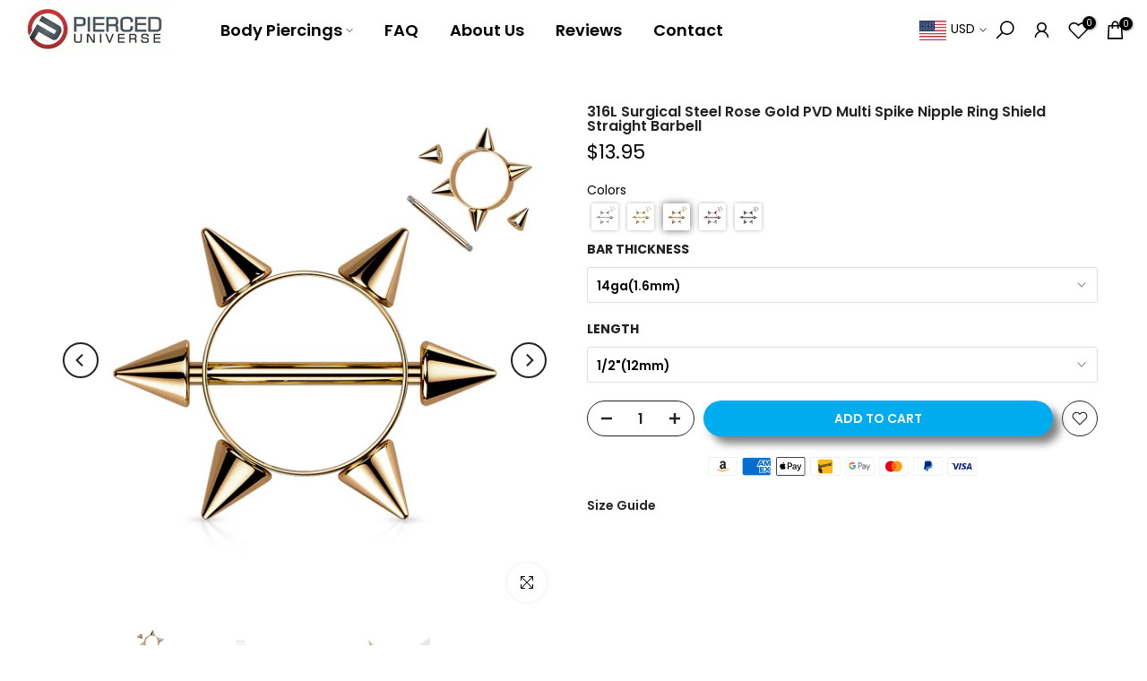

--- FILE ---
content_type: text/javascript; charset=utf-8
request_url: https://us.pierceduniverse.com/products/316l-surgical-steel-rose-gold-pvd-multi-spike-nipple-ring-shield-straight-barbell.js
body_size: 538
content:
{"id":6883704995863,"title":"316L Surgical Steel Rose Gold PVD Multi Spike Nipple Ring Shield Straight Barbell","handle":"316l-surgical-steel-rose-gold-pvd-multi-spike-nipple-ring-shield-straight-barbell","description":"\u003cp\u003e\u003cstrong\u003ePrice Per Piece - Enter 2 For A Pair\u003c\/strong\u003e\u003c\/p\u003e\n\u003cp\u003eMaterial: 316L Surgical Steel\u003c\/p\u003e\n\u003cp\u003ePlating: Rose Gold PVD\u003c\/p\u003e\n\u003cp\u003eBar Thickness: 14ga(1.6mm)\u003c\/p\u003e\n\u003cp\u003eLength (Inner Diameter): 1\/2\"(12mm)\u003c\/p\u003e\n\u003cp\u003eSpikes: 6mm\u003c\/p\u003e","published_at":"2023-04-06T14:18:04-04:00","created_at":"2023-04-06T14:16:11-04:00","vendor":"Pierced Universe","type":"Nipple Rings","tags":["1\/2\" (12mm)","14ga(1.6mm)","316L Surgical Steel","gold","Nipple Ring","nipple rings","nipple shields","Rose Gold Plated","Rose Gold Surgical Steel"],"price":1395,"price_min":1395,"price_max":1395,"available":true,"price_varies":false,"compare_at_price":null,"compare_at_price_min":0,"compare_at_price_max":0,"compare_at_price_varies":false,"variants":[{"id":40544728514583,"title":"14ga(1.6mm) \/ 1\/2\"(12mm)","option1":"14ga(1.6mm)","option2":"1\/2\"(12mm)","option3":null,"sku":"crt8319","requires_shipping":true,"taxable":true,"featured_image":null,"available":true,"name":"316L Surgical Steel Rose Gold PVD Multi Spike Nipple Ring Shield Straight Barbell - 14ga(1.6mm) \/ 1\/2\"(12mm)","public_title":"14ga(1.6mm) \/ 1\/2\"(12mm)","options":["14ga(1.6mm)","1\/2\"(12mm)"],"price":1395,"weight":0,"compare_at_price":null,"inventory_quantity":24,"inventory_management":"shopify","inventory_policy":"deny","barcode":"hol-kq-997-rd","requires_selling_plan":false,"selling_plan_allocations":[]}],"images":["\/\/cdn.shopify.com\/s\/files\/1\/0977\/7708\/products\/KQ-997-RD.jpg?v=1759459459","\/\/cdn.shopify.com\/s\/files\/1\/0977\/7708\/products\/KQ-997-Y0_c2bb65bf-dfd5-439f-bfb3-0c896b38c286.jpg?v=1680805026","\/\/cdn.shopify.com\/s\/files\/1\/0977\/7708\/products\/KQ-997-Z1_fb387074-cf9a-4a9e-8e5d-f9c3b3c69d78.jpg?v=1680805026"],"featured_image":"\/\/cdn.shopify.com\/s\/files\/1\/0977\/7708\/products\/KQ-997-RD.jpg?v=1759459459","options":[{"name":"Bar Thickness","position":1,"values":["14ga(1.6mm)"]},{"name":"Length","position":2,"values":["1\/2\"(12mm)"]}],"url":"\/products\/316l-surgical-steel-rose-gold-pvd-multi-spike-nipple-ring-shield-straight-barbell","media":[{"alt":"316L Surgical Steel Rose Gold PVD Multi Spike Nipple Ring Shield Straight Barbell - Pierced Universe","id":22861444939799,"position":1,"preview_image":{"aspect_ratio":1.0,"height":1024,"width":1024,"src":"https:\/\/cdn.shopify.com\/s\/files\/1\/0977\/7708\/products\/KQ-997-RD.jpg?v=1759459459"},"aspect_ratio":1.0,"height":1024,"media_type":"image","src":"https:\/\/cdn.shopify.com\/s\/files\/1\/0977\/7708\/products\/KQ-997-RD.jpg?v=1759459459","width":1024},{"alt":"316L Surgical Steel Rose Gold PVD Multi Spike Nipple Ring Shield Straight Barbell - Pierced Universe","id":22861444448279,"position":2,"preview_image":{"aspect_ratio":1.0,"height":1024,"width":1024,"src":"https:\/\/cdn.shopify.com\/s\/files\/1\/0977\/7708\/products\/KQ-997-Y0_c2bb65bf-dfd5-439f-bfb3-0c896b38c286.jpg?v=1680805026"},"aspect_ratio":1.0,"height":1024,"media_type":"image","src":"https:\/\/cdn.shopify.com\/s\/files\/1\/0977\/7708\/products\/KQ-997-Y0_c2bb65bf-dfd5-439f-bfb3-0c896b38c286.jpg?v=1680805026","width":1024},{"alt":"316L Surgical Steel Rose Gold PVD Multi Spike Nipple Ring Shield Straight Barbell - Pierced Universe","id":22861444481047,"position":3,"preview_image":{"aspect_ratio":1.0,"height":1024,"width":1024,"src":"https:\/\/cdn.shopify.com\/s\/files\/1\/0977\/7708\/products\/KQ-997-Z1_fb387074-cf9a-4a9e-8e5d-f9c3b3c69d78.jpg?v=1680805026"},"aspect_ratio":1.0,"height":1024,"media_type":"image","src":"https:\/\/cdn.shopify.com\/s\/files\/1\/0977\/7708\/products\/KQ-997-Z1_fb387074-cf9a-4a9e-8e5d-f9c3b3c69d78.jpg?v=1680805026","width":1024}],"requires_selling_plan":false,"selling_plan_groups":[]}

--- FILE ---
content_type: text/javascript; charset=utf-8
request_url: https://us.pierceduniverse.com/products/316l-surgical-steel-rose-gold-pvd-multi-spike-nipple-ring-shield-straight-barbell.js
body_size: 657
content:
{"id":6883704995863,"title":"316L Surgical Steel Rose Gold PVD Multi Spike Nipple Ring Shield Straight Barbell","handle":"316l-surgical-steel-rose-gold-pvd-multi-spike-nipple-ring-shield-straight-barbell","description":"\u003cp\u003e\u003cstrong\u003ePrice Per Piece - Enter 2 For A Pair\u003c\/strong\u003e\u003c\/p\u003e\n\u003cp\u003eMaterial: 316L Surgical Steel\u003c\/p\u003e\n\u003cp\u003ePlating: Rose Gold PVD\u003c\/p\u003e\n\u003cp\u003eBar Thickness: 14ga(1.6mm)\u003c\/p\u003e\n\u003cp\u003eLength (Inner Diameter): 1\/2\"(12mm)\u003c\/p\u003e\n\u003cp\u003eSpikes: 6mm\u003c\/p\u003e","published_at":"2023-04-06T14:18:04-04:00","created_at":"2023-04-06T14:16:11-04:00","vendor":"Pierced Universe","type":"Nipple Rings","tags":["1\/2\" (12mm)","14ga(1.6mm)","316L Surgical Steel","gold","Nipple Ring","nipple rings","nipple shields","Rose Gold Plated","Rose Gold Surgical Steel"],"price":1395,"price_min":1395,"price_max":1395,"available":true,"price_varies":false,"compare_at_price":null,"compare_at_price_min":0,"compare_at_price_max":0,"compare_at_price_varies":false,"variants":[{"id":40544728514583,"title":"14ga(1.6mm) \/ 1\/2\"(12mm)","option1":"14ga(1.6mm)","option2":"1\/2\"(12mm)","option3":null,"sku":"crt8319","requires_shipping":true,"taxable":true,"featured_image":null,"available":true,"name":"316L Surgical Steel Rose Gold PVD Multi Spike Nipple Ring Shield Straight Barbell - 14ga(1.6mm) \/ 1\/2\"(12mm)","public_title":"14ga(1.6mm) \/ 1\/2\"(12mm)","options":["14ga(1.6mm)","1\/2\"(12mm)"],"price":1395,"weight":0,"compare_at_price":null,"inventory_quantity":24,"inventory_management":"shopify","inventory_policy":"deny","barcode":"hol-kq-997-rd","requires_selling_plan":false,"selling_plan_allocations":[]}],"images":["\/\/cdn.shopify.com\/s\/files\/1\/0977\/7708\/products\/KQ-997-RD.jpg?v=1759459459","\/\/cdn.shopify.com\/s\/files\/1\/0977\/7708\/products\/KQ-997-Y0_c2bb65bf-dfd5-439f-bfb3-0c896b38c286.jpg?v=1680805026","\/\/cdn.shopify.com\/s\/files\/1\/0977\/7708\/products\/KQ-997-Z1_fb387074-cf9a-4a9e-8e5d-f9c3b3c69d78.jpg?v=1680805026"],"featured_image":"\/\/cdn.shopify.com\/s\/files\/1\/0977\/7708\/products\/KQ-997-RD.jpg?v=1759459459","options":[{"name":"Bar Thickness","position":1,"values":["14ga(1.6mm)"]},{"name":"Length","position":2,"values":["1\/2\"(12mm)"]}],"url":"\/products\/316l-surgical-steel-rose-gold-pvd-multi-spike-nipple-ring-shield-straight-barbell","media":[{"alt":"316L Surgical Steel Rose Gold PVD Multi Spike Nipple Ring Shield Straight Barbell - Pierced Universe","id":22861444939799,"position":1,"preview_image":{"aspect_ratio":1.0,"height":1024,"width":1024,"src":"https:\/\/cdn.shopify.com\/s\/files\/1\/0977\/7708\/products\/KQ-997-RD.jpg?v=1759459459"},"aspect_ratio":1.0,"height":1024,"media_type":"image","src":"https:\/\/cdn.shopify.com\/s\/files\/1\/0977\/7708\/products\/KQ-997-RD.jpg?v=1759459459","width":1024},{"alt":"316L Surgical Steel Rose Gold PVD Multi Spike Nipple Ring Shield Straight Barbell - Pierced Universe","id":22861444448279,"position":2,"preview_image":{"aspect_ratio":1.0,"height":1024,"width":1024,"src":"https:\/\/cdn.shopify.com\/s\/files\/1\/0977\/7708\/products\/KQ-997-Y0_c2bb65bf-dfd5-439f-bfb3-0c896b38c286.jpg?v=1680805026"},"aspect_ratio":1.0,"height":1024,"media_type":"image","src":"https:\/\/cdn.shopify.com\/s\/files\/1\/0977\/7708\/products\/KQ-997-Y0_c2bb65bf-dfd5-439f-bfb3-0c896b38c286.jpg?v=1680805026","width":1024},{"alt":"316L Surgical Steel Rose Gold PVD Multi Spike Nipple Ring Shield Straight Barbell - Pierced Universe","id":22861444481047,"position":3,"preview_image":{"aspect_ratio":1.0,"height":1024,"width":1024,"src":"https:\/\/cdn.shopify.com\/s\/files\/1\/0977\/7708\/products\/KQ-997-Z1_fb387074-cf9a-4a9e-8e5d-f9c3b3c69d78.jpg?v=1680805026"},"aspect_ratio":1.0,"height":1024,"media_type":"image","src":"https:\/\/cdn.shopify.com\/s\/files\/1\/0977\/7708\/products\/KQ-997-Z1_fb387074-cf9a-4a9e-8e5d-f9c3b3c69d78.jpg?v=1680805026","width":1024}],"requires_selling_plan":false,"selling_plan_groups":[]}